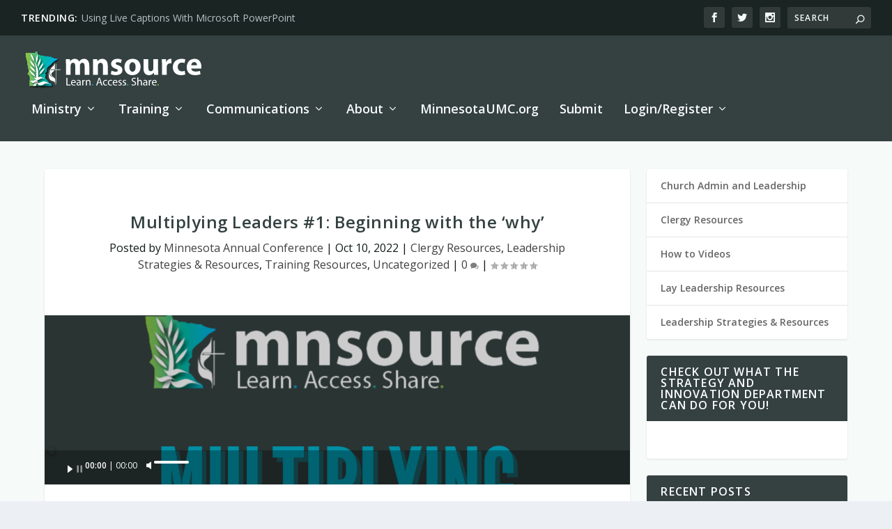

--- FILE ---
content_type: text/html; charset=UTF-8
request_url: https://mnsource.org/2022/10/10/multiplying-leaders-1-beginning-with-the-why/
body_size: 16011
content:
<!DOCTYPE html>
<html lang="en-US">
<head>
	<meta charset="UTF-8" />
			
	<meta http-equiv="X-UA-Compatible" content="IE=edge">
	<link rel="pingback" href="https://mnsource.org/xmlrpc.php" />

		<!--[if lt IE 9]>
	<script src="https://mnsource.org/wp-content/themes/Extra/scripts/ext/html5.js" type="text/javascript"></script>
	<![endif]-->

	<script type="text/javascript">
		document.documentElement.className = 'js';
	</script>
	
	<meta http-equiv="x-dns-prefetch-control" content="on">
<link rel="preconnect" href="https://graph.facebook.com">
		<link rel="preconnect" href="https://www.facebook.com">
		<link rel="dns-prefetch" href="//graph.facebook.com" />
		<link rel="dns-prefetch" href="//facebook.com" />
<title>Multiplying Leaders #1: Beginning with the &#039;why&#039; | mnsource</title>
<link rel="preconnect" href="https://fonts.gstatic.com" crossorigin /><meta name='robots' content='max-image-preview:large' />
<script type="text/javascript">
			let jqueryParams=[],jQuery=function(r){return jqueryParams=[...jqueryParams,r],jQuery},$=function(r){return jqueryParams=[...jqueryParams,r],$};window.jQuery=jQuery,window.$=jQuery;let customHeadScripts=!1;jQuery.fn=jQuery.prototype={},$.fn=jQuery.prototype={},jQuery.noConflict=function(r){if(window.jQuery)return jQuery=window.jQuery,$=window.jQuery,customHeadScripts=!0,jQuery.noConflict},jQuery.ready=function(r){jqueryParams=[...jqueryParams,r]},$.ready=function(r){jqueryParams=[...jqueryParams,r]},jQuery.load=function(r){jqueryParams=[...jqueryParams,r]},$.load=function(r){jqueryParams=[...jqueryParams,r]},jQuery.fn.ready=function(r){jqueryParams=[...jqueryParams,r]},$.fn.ready=function(r){jqueryParams=[...jqueryParams,r]};</script><link rel='dns-prefetch' href='//fonts.googleapis.com' />
<link rel="alternate" type="application/rss+xml" title="mnsource &raquo; Feed" href="https://mnsource.org/feed/" />
<link rel="alternate" type="application/rss+xml" title="mnsource &raquo; Comments Feed" href="https://mnsource.org/comments/feed/" />
<link rel="alternate" type="application/rss+xml" title="mnsource &raquo; Multiplying Leaders #1: Beginning with the &#8216;why&#8217; Comments Feed" href="https://mnsource.org/2022/10/10/multiplying-leaders-1-beginning-with-the-why/feed/" />
<meta content="Extra v.4.23.4" name="generator"/><link rel='stylesheet' id='wp-block-library-css' href='https://mnsource.org/wp-includes/css/dist/block-library/style.min.css?ver=6.4.7' type='text/css' media='all' />
<style id='wp-block-library-theme-inline-css' type='text/css'>
.wp-block-audio figcaption{color:#555;font-size:13px;text-align:center}.is-dark-theme .wp-block-audio figcaption{color:hsla(0,0%,100%,.65)}.wp-block-audio{margin:0 0 1em}.wp-block-code{border:1px solid #ccc;border-radius:4px;font-family:Menlo,Consolas,monaco,monospace;padding:.8em 1em}.wp-block-embed figcaption{color:#555;font-size:13px;text-align:center}.is-dark-theme .wp-block-embed figcaption{color:hsla(0,0%,100%,.65)}.wp-block-embed{margin:0 0 1em}.blocks-gallery-caption{color:#555;font-size:13px;text-align:center}.is-dark-theme .blocks-gallery-caption{color:hsla(0,0%,100%,.65)}.wp-block-image figcaption{color:#555;font-size:13px;text-align:center}.is-dark-theme .wp-block-image figcaption{color:hsla(0,0%,100%,.65)}.wp-block-image{margin:0 0 1em}.wp-block-pullquote{border-bottom:4px solid;border-top:4px solid;color:currentColor;margin-bottom:1.75em}.wp-block-pullquote cite,.wp-block-pullquote footer,.wp-block-pullquote__citation{color:currentColor;font-size:.8125em;font-style:normal;text-transform:uppercase}.wp-block-quote{border-left:.25em solid;margin:0 0 1.75em;padding-left:1em}.wp-block-quote cite,.wp-block-quote footer{color:currentColor;font-size:.8125em;font-style:normal;position:relative}.wp-block-quote.has-text-align-right{border-left:none;border-right:.25em solid;padding-left:0;padding-right:1em}.wp-block-quote.has-text-align-center{border:none;padding-left:0}.wp-block-quote.is-large,.wp-block-quote.is-style-large,.wp-block-quote.is-style-plain{border:none}.wp-block-search .wp-block-search__label{font-weight:700}.wp-block-search__button{border:1px solid #ccc;padding:.375em .625em}:where(.wp-block-group.has-background){padding:1.25em 2.375em}.wp-block-separator.has-css-opacity{opacity:.4}.wp-block-separator{border:none;border-bottom:2px solid;margin-left:auto;margin-right:auto}.wp-block-separator.has-alpha-channel-opacity{opacity:1}.wp-block-separator:not(.is-style-wide):not(.is-style-dots){width:100px}.wp-block-separator.has-background:not(.is-style-dots){border-bottom:none;height:1px}.wp-block-separator.has-background:not(.is-style-wide):not(.is-style-dots){height:2px}.wp-block-table{margin:0 0 1em}.wp-block-table td,.wp-block-table th{word-break:normal}.wp-block-table figcaption{color:#555;font-size:13px;text-align:center}.is-dark-theme .wp-block-table figcaption{color:hsla(0,0%,100%,.65)}.wp-block-video figcaption{color:#555;font-size:13px;text-align:center}.is-dark-theme .wp-block-video figcaption{color:hsla(0,0%,100%,.65)}.wp-block-video{margin:0 0 1em}.wp-block-template-part.has-background{margin-bottom:0;margin-top:0;padding:1.25em 2.375em}
</style>
<style id='safe-svg-svg-icon-style-inline-css' type='text/css'>
.safe-svg-cover{text-align:center}.safe-svg-cover .safe-svg-inside{display:inline-block;max-width:100%}.safe-svg-cover svg{height:100%;max-height:100%;max-width:100%;width:100%}

</style>
<style id='global-styles-inline-css' type='text/css'>
body{--wp--preset--color--black: #000000;--wp--preset--color--cyan-bluish-gray: #abb8c3;--wp--preset--color--white: #ffffff;--wp--preset--color--pale-pink: #f78da7;--wp--preset--color--vivid-red: #cf2e2e;--wp--preset--color--luminous-vivid-orange: #ff6900;--wp--preset--color--luminous-vivid-amber: #fcb900;--wp--preset--color--light-green-cyan: #7bdcb5;--wp--preset--color--vivid-green-cyan: #00d084;--wp--preset--color--pale-cyan-blue: #8ed1fc;--wp--preset--color--vivid-cyan-blue: #0693e3;--wp--preset--color--vivid-purple: #9b51e0;--wp--preset--gradient--vivid-cyan-blue-to-vivid-purple: linear-gradient(135deg,rgba(6,147,227,1) 0%,rgb(155,81,224) 100%);--wp--preset--gradient--light-green-cyan-to-vivid-green-cyan: linear-gradient(135deg,rgb(122,220,180) 0%,rgb(0,208,130) 100%);--wp--preset--gradient--luminous-vivid-amber-to-luminous-vivid-orange: linear-gradient(135deg,rgba(252,185,0,1) 0%,rgba(255,105,0,1) 100%);--wp--preset--gradient--luminous-vivid-orange-to-vivid-red: linear-gradient(135deg,rgba(255,105,0,1) 0%,rgb(207,46,46) 100%);--wp--preset--gradient--very-light-gray-to-cyan-bluish-gray: linear-gradient(135deg,rgb(238,238,238) 0%,rgb(169,184,195) 100%);--wp--preset--gradient--cool-to-warm-spectrum: linear-gradient(135deg,rgb(74,234,220) 0%,rgb(151,120,209) 20%,rgb(207,42,186) 40%,rgb(238,44,130) 60%,rgb(251,105,98) 80%,rgb(254,248,76) 100%);--wp--preset--gradient--blush-light-purple: linear-gradient(135deg,rgb(255,206,236) 0%,rgb(152,150,240) 100%);--wp--preset--gradient--blush-bordeaux: linear-gradient(135deg,rgb(254,205,165) 0%,rgb(254,45,45) 50%,rgb(107,0,62) 100%);--wp--preset--gradient--luminous-dusk: linear-gradient(135deg,rgb(255,203,112) 0%,rgb(199,81,192) 50%,rgb(65,88,208) 100%);--wp--preset--gradient--pale-ocean: linear-gradient(135deg,rgb(255,245,203) 0%,rgb(182,227,212) 50%,rgb(51,167,181) 100%);--wp--preset--gradient--electric-grass: linear-gradient(135deg,rgb(202,248,128) 0%,rgb(113,206,126) 100%);--wp--preset--gradient--midnight: linear-gradient(135deg,rgb(2,3,129) 0%,rgb(40,116,252) 100%);--wp--preset--font-size--small: 13px;--wp--preset--font-size--medium: 20px;--wp--preset--font-size--large: 36px;--wp--preset--font-size--x-large: 42px;--wp--preset--spacing--20: 0.44rem;--wp--preset--spacing--30: 0.67rem;--wp--preset--spacing--40: 1rem;--wp--preset--spacing--50: 1.5rem;--wp--preset--spacing--60: 2.25rem;--wp--preset--spacing--70: 3.38rem;--wp--preset--spacing--80: 5.06rem;--wp--preset--shadow--natural: 6px 6px 9px rgba(0, 0, 0, 0.2);--wp--preset--shadow--deep: 12px 12px 50px rgba(0, 0, 0, 0.4);--wp--preset--shadow--sharp: 6px 6px 0px rgba(0, 0, 0, 0.2);--wp--preset--shadow--outlined: 6px 6px 0px -3px rgba(255, 255, 255, 1), 6px 6px rgba(0, 0, 0, 1);--wp--preset--shadow--crisp: 6px 6px 0px rgba(0, 0, 0, 1);}body { margin: 0;--wp--style--global--content-size: 856px;--wp--style--global--wide-size: 1280px; }.wp-site-blocks > .alignleft { float: left; margin-right: 2em; }.wp-site-blocks > .alignright { float: right; margin-left: 2em; }.wp-site-blocks > .aligncenter { justify-content: center; margin-left: auto; margin-right: auto; }:where(.is-layout-flex){gap: 0.5em;}:where(.is-layout-grid){gap: 0.5em;}body .is-layout-flow > .alignleft{float: left;margin-inline-start: 0;margin-inline-end: 2em;}body .is-layout-flow > .alignright{float: right;margin-inline-start: 2em;margin-inline-end: 0;}body .is-layout-flow > .aligncenter{margin-left: auto !important;margin-right: auto !important;}body .is-layout-constrained > .alignleft{float: left;margin-inline-start: 0;margin-inline-end: 2em;}body .is-layout-constrained > .alignright{float: right;margin-inline-start: 2em;margin-inline-end: 0;}body .is-layout-constrained > .aligncenter{margin-left: auto !important;margin-right: auto !important;}body .is-layout-constrained > :where(:not(.alignleft):not(.alignright):not(.alignfull)){max-width: var(--wp--style--global--content-size);margin-left: auto !important;margin-right: auto !important;}body .is-layout-constrained > .alignwide{max-width: var(--wp--style--global--wide-size);}body .is-layout-flex{display: flex;}body .is-layout-flex{flex-wrap: wrap;align-items: center;}body .is-layout-flex > *{margin: 0;}body .is-layout-grid{display: grid;}body .is-layout-grid > *{margin: 0;}body{padding-top: 0px;padding-right: 0px;padding-bottom: 0px;padding-left: 0px;}a:where(:not(.wp-element-button)){text-decoration: underline;}.wp-element-button, .wp-block-button__link{background-color: #32373c;border-width: 0;color: #fff;font-family: inherit;font-size: inherit;line-height: inherit;padding: calc(0.667em + 2px) calc(1.333em + 2px);text-decoration: none;}.has-black-color{color: var(--wp--preset--color--black) !important;}.has-cyan-bluish-gray-color{color: var(--wp--preset--color--cyan-bluish-gray) !important;}.has-white-color{color: var(--wp--preset--color--white) !important;}.has-pale-pink-color{color: var(--wp--preset--color--pale-pink) !important;}.has-vivid-red-color{color: var(--wp--preset--color--vivid-red) !important;}.has-luminous-vivid-orange-color{color: var(--wp--preset--color--luminous-vivid-orange) !important;}.has-luminous-vivid-amber-color{color: var(--wp--preset--color--luminous-vivid-amber) !important;}.has-light-green-cyan-color{color: var(--wp--preset--color--light-green-cyan) !important;}.has-vivid-green-cyan-color{color: var(--wp--preset--color--vivid-green-cyan) !important;}.has-pale-cyan-blue-color{color: var(--wp--preset--color--pale-cyan-blue) !important;}.has-vivid-cyan-blue-color{color: var(--wp--preset--color--vivid-cyan-blue) !important;}.has-vivid-purple-color{color: var(--wp--preset--color--vivid-purple) !important;}.has-black-background-color{background-color: var(--wp--preset--color--black) !important;}.has-cyan-bluish-gray-background-color{background-color: var(--wp--preset--color--cyan-bluish-gray) !important;}.has-white-background-color{background-color: var(--wp--preset--color--white) !important;}.has-pale-pink-background-color{background-color: var(--wp--preset--color--pale-pink) !important;}.has-vivid-red-background-color{background-color: var(--wp--preset--color--vivid-red) !important;}.has-luminous-vivid-orange-background-color{background-color: var(--wp--preset--color--luminous-vivid-orange) !important;}.has-luminous-vivid-amber-background-color{background-color: var(--wp--preset--color--luminous-vivid-amber) !important;}.has-light-green-cyan-background-color{background-color: var(--wp--preset--color--light-green-cyan) !important;}.has-vivid-green-cyan-background-color{background-color: var(--wp--preset--color--vivid-green-cyan) !important;}.has-pale-cyan-blue-background-color{background-color: var(--wp--preset--color--pale-cyan-blue) !important;}.has-vivid-cyan-blue-background-color{background-color: var(--wp--preset--color--vivid-cyan-blue) !important;}.has-vivid-purple-background-color{background-color: var(--wp--preset--color--vivid-purple) !important;}.has-black-border-color{border-color: var(--wp--preset--color--black) !important;}.has-cyan-bluish-gray-border-color{border-color: var(--wp--preset--color--cyan-bluish-gray) !important;}.has-white-border-color{border-color: var(--wp--preset--color--white) !important;}.has-pale-pink-border-color{border-color: var(--wp--preset--color--pale-pink) !important;}.has-vivid-red-border-color{border-color: var(--wp--preset--color--vivid-red) !important;}.has-luminous-vivid-orange-border-color{border-color: var(--wp--preset--color--luminous-vivid-orange) !important;}.has-luminous-vivid-amber-border-color{border-color: var(--wp--preset--color--luminous-vivid-amber) !important;}.has-light-green-cyan-border-color{border-color: var(--wp--preset--color--light-green-cyan) !important;}.has-vivid-green-cyan-border-color{border-color: var(--wp--preset--color--vivid-green-cyan) !important;}.has-pale-cyan-blue-border-color{border-color: var(--wp--preset--color--pale-cyan-blue) !important;}.has-vivid-cyan-blue-border-color{border-color: var(--wp--preset--color--vivid-cyan-blue) !important;}.has-vivid-purple-border-color{border-color: var(--wp--preset--color--vivid-purple) !important;}.has-vivid-cyan-blue-to-vivid-purple-gradient-background{background: var(--wp--preset--gradient--vivid-cyan-blue-to-vivid-purple) !important;}.has-light-green-cyan-to-vivid-green-cyan-gradient-background{background: var(--wp--preset--gradient--light-green-cyan-to-vivid-green-cyan) !important;}.has-luminous-vivid-amber-to-luminous-vivid-orange-gradient-background{background: var(--wp--preset--gradient--luminous-vivid-amber-to-luminous-vivid-orange) !important;}.has-luminous-vivid-orange-to-vivid-red-gradient-background{background: var(--wp--preset--gradient--luminous-vivid-orange-to-vivid-red) !important;}.has-very-light-gray-to-cyan-bluish-gray-gradient-background{background: var(--wp--preset--gradient--very-light-gray-to-cyan-bluish-gray) !important;}.has-cool-to-warm-spectrum-gradient-background{background: var(--wp--preset--gradient--cool-to-warm-spectrum) !important;}.has-blush-light-purple-gradient-background{background: var(--wp--preset--gradient--blush-light-purple) !important;}.has-blush-bordeaux-gradient-background{background: var(--wp--preset--gradient--blush-bordeaux) !important;}.has-luminous-dusk-gradient-background{background: var(--wp--preset--gradient--luminous-dusk) !important;}.has-pale-ocean-gradient-background{background: var(--wp--preset--gradient--pale-ocean) !important;}.has-electric-grass-gradient-background{background: var(--wp--preset--gradient--electric-grass) !important;}.has-midnight-gradient-background{background: var(--wp--preset--gradient--midnight) !important;}.has-small-font-size{font-size: var(--wp--preset--font-size--small) !important;}.has-medium-font-size{font-size: var(--wp--preset--font-size--medium) !important;}.has-large-font-size{font-size: var(--wp--preset--font-size--large) !important;}.has-x-large-font-size{font-size: var(--wp--preset--font-size--x-large) !important;}
.wp-block-navigation a:where(:not(.wp-element-button)){color: inherit;}
:where(.wp-block-post-template.is-layout-flex){gap: 1.25em;}:where(.wp-block-post-template.is-layout-grid){gap: 1.25em;}
:where(.wp-block-columns.is-layout-flex){gap: 2em;}:where(.wp-block-columns.is-layout-grid){gap: 2em;}
.wp-block-pullquote{font-size: 1.5em;line-height: 1.6;}
</style>
<link rel='stylesheet' id='wp-livestream-helper-css' href='https://mnsource.org/wp-content/plugins/wp-livestream/public/css/wp-livestream-helper.css?ver=1.9.3' type='text/css' media='all' />
<link rel='stylesheet' id='wp-livestream-css' href='https://mnsource.org/wp-content/plugins/wp-livestream/public/css/wp-livestream-public.css?ver=1.9.3' type='text/css' media='all' />
<style id='wp-livestream-inline-css' type='text/css'>
#wpls-notification a.wpls-notification-link {
			background-color: ;
			color: ;
		}
</style>
<link rel='stylesheet' id='extra-fonts-css' href='https://fonts.googleapis.com/css?family=Open+Sans:300italic,400italic,600italic,700italic,800italic,400,300,600,700,800&#038;subset=latin,latin-ext' type='text/css' media='all' />
<link rel='stylesheet' id='relevanssi-live-search-css' href='https://mnsource.org/wp-content/plugins/relevanssi-live-ajax-search/assets/styles/style.css?ver=2.4' type='text/css' media='all' />
<link rel='stylesheet' id='um_modal-css' href='https://mnsource.org/wp-content/plugins/ultimate-member/assets/css/um-modal.min.css?ver=2.8.1' type='text/css' media='all' />
<link rel='stylesheet' id='um_ui-css' href='https://mnsource.org/wp-content/plugins/ultimate-member/assets/libs/jquery-ui/jquery-ui.min.css?ver=1.13.2' type='text/css' media='all' />
<link rel='stylesheet' id='um_tipsy-css' href='https://mnsource.org/wp-content/plugins/ultimate-member/assets/libs/tipsy/tipsy.min.css?ver=1.0.0a' type='text/css' media='all' />
<link rel='stylesheet' id='um_raty-css' href='https://mnsource.org/wp-content/plugins/ultimate-member/assets/libs/raty/um-raty.min.css?ver=2.6.0' type='text/css' media='all' />
<link rel='stylesheet' id='um_fonticons_ii-css' href='https://mnsource.org/wp-content/plugins/ultimate-member/assets/libs/legacy/fonticons/fonticons-ii.min.css?ver=2.8.1' type='text/css' media='all' />
<link rel='stylesheet' id='um_fonticons_fa-css' href='https://mnsource.org/wp-content/plugins/ultimate-member/assets/libs/legacy/fonticons/fonticons-fa.min.css?ver=2.8.1' type='text/css' media='all' />
<link rel='stylesheet' id='select2-css' href='https://mnsource.org/wp-content/plugins/ultimate-member/assets/libs/select2/select2.min.css?ver=4.0.13' type='text/css' media='all' />
<link rel='stylesheet' id='um_fileupload-css' href='https://mnsource.org/wp-content/plugins/ultimate-member/assets/css/um-fileupload.min.css?ver=2.8.1' type='text/css' media='all' />
<link rel='stylesheet' id='um_datetime-css' href='https://mnsource.org/wp-content/plugins/ultimate-member/assets/libs/pickadate/default.min.css?ver=3.6.2' type='text/css' media='all' />
<link rel='stylesheet' id='um_datetime_date-css' href='https://mnsource.org/wp-content/plugins/ultimate-member/assets/libs/pickadate/default.date.min.css?ver=3.6.2' type='text/css' media='all' />
<link rel='stylesheet' id='um_datetime_time-css' href='https://mnsource.org/wp-content/plugins/ultimate-member/assets/libs/pickadate/default.time.min.css?ver=3.6.2' type='text/css' media='all' />
<link rel='stylesheet' id='um_common-css' href='https://mnsource.org/wp-content/plugins/ultimate-member/assets/css/common.min.css?ver=2.8.1' type='text/css' media='all' />
<link rel='stylesheet' id='um_styles-css' href='https://mnsource.org/wp-content/plugins/ultimate-member/assets/css/um-styles.min.css?ver=2.8.1' type='text/css' media='all' />
<link rel='stylesheet' id='um_crop-css' href='https://mnsource.org/wp-content/plugins/ultimate-member/assets/libs/cropper/cropper.min.css?ver=1.6.1' type='text/css' media='all' />
<link rel='stylesheet' id='um_profile-css' href='https://mnsource.org/wp-content/plugins/ultimate-member/assets/css/um-profile.min.css?ver=2.8.1' type='text/css' media='all' />
<link rel='stylesheet' id='um_account-css' href='https://mnsource.org/wp-content/plugins/ultimate-member/assets/css/um-account.min.css?ver=2.8.1' type='text/css' media='all' />
<link rel='stylesheet' id='um_misc-css' href='https://mnsource.org/wp-content/plugins/ultimate-member/assets/css/um-misc.min.css?ver=2.8.1' type='text/css' media='all' />
<link rel='stylesheet' id='um_responsive-css' href='https://mnsource.org/wp-content/plugins/ultimate-member/assets/css/um-responsive.min.css?ver=2.8.1' type='text/css' media='all' />
<link rel='stylesheet' id='um_default_css-css' href='https://mnsource.org/wp-content/plugins/ultimate-member/assets/css/um-old-default.min.css?ver=2.8.1' type='text/css' media='all' />
<link rel='stylesheet' id='extra-style-css' href='https://mnsource.org/wp-content/themes/Extra/style-static.min.css?ver=4.23.4' type='text/css' media='all' />
<script type="text/javascript" src="https://mnsource.org/wp-content/plugins/extra-module-mate//js/frontend.js?ver=6.4.7" id="ags_extra_module_mate-js"></script>
<script type="text/javascript" src="https://mnsource.org/wp-includes/js/jquery/jquery.min.js?ver=3.7.1" id="jquery-core-js"></script>
<script type="text/javascript" src="https://mnsource.org/wp-includes/js/jquery/jquery-migrate.min.js?ver=3.4.1" id="jquery-migrate-js"></script>
<script type="text/javascript" id="jquery-js-after">
/* <![CDATA[ */
jqueryParams.length&&$.each(jqueryParams,function(e,r){if("function"==typeof r){var n=String(r);n.replace("$","jQuery");var a=new Function("return "+n)();$(document).ready(a)}});
/* ]]> */
</script>
<script type="text/javascript" id="wp-livestream-js-extra">
/* <![CDATA[ */
var wpls = {"restNonce":"ba2b6676b2","restURL":"https:\/\/mnsource.org\/wp-json\/","postID":"672","notification_enable":"","frequency":""};
/* ]]> */
</script>
<script type="text/javascript" src="https://mnsource.org/wp-content/plugins/wp-livestream/public/js/wp-livestream-public.js?ver=1.9.3" id="wp-livestream-js"></script>
<script type="text/javascript" src="https://mnsource.org/wp-content/plugins/ultimate-member/assets/js/um-gdpr.min.js?ver=2.8.1" id="um-gdpr-js"></script>
<link rel="https://api.w.org/" href="https://mnsource.org/wp-json/" /><link rel="alternate" type="application/json" href="https://mnsource.org/wp-json/wp/v2/posts/672" /><link rel="EditURI" type="application/rsd+xml" title="RSD" href="https://mnsource.org/xmlrpc.php?rsd" />
<meta name="generator" content="WordPress 6.4.7" />
<link rel='shortlink' href='https://mnsource.org/?p=672' />
<link rel="alternate" type="application/json+oembed" href="https://mnsource.org/wp-json/oembed/1.0/embed?url=https%3A%2F%2Fmnsource.org%2F2022%2F10%2F10%2Fmultiplying-leaders-1-beginning-with-the-why%2F" />
<link rel="alternate" type="text/xml+oembed" href="https://mnsource.org/wp-json/oembed/1.0/embed?url=https%3A%2F%2Fmnsource.org%2F2022%2F10%2F10%2Fmultiplying-leaders-1-beginning-with-the-why%2F&#038;format=xml" />
<!-- SEO meta tags powered by SmartCrawl https://wpmudev.com/project/smartcrawl-wordpress-seo/ -->
<link rel="canonical" href="https://mnsource.org/2022/10/10/multiplying-leaders-1-beginning-with-the-why/" />
<meta name="description" content="In this podcast, Rev. Ben Ingebretson, director of new church development for the Dakotas-Minnesota Area of The United Methodist Church, interviews Rev. Bra ..." />
<script type="application/ld+json">{"@context":"https:\/\/schema.org","@graph":[{"@type":"Organization","@id":"https:\/\/mnsource.org\/#schema-publishing-organization","url":"https:\/\/mnsource.org","name":"mnsource"},{"@type":"WebSite","@id":"https:\/\/mnsource.org\/#schema-website","url":"https:\/\/mnsource.org","name":"mnsource","encoding":"UTF-8","potentialAction":{"@type":"SearchAction","target":"https:\/\/mnsource.org\/search\/{search_term_string}\/","query-input":"required name=search_term_string"}},{"@type":"BreadcrumbList","@id":"https:\/\/mnsource.org\/2022\/10\/10\/multiplying-leaders-1-beginning-with-the-why?page&year=2022&monthnum=10&day=10&name=multiplying-leaders-1-beginning-with-the-why\/#breadcrumb","itemListElement":[{"@type":"ListItem","position":1,"name":"Home","item":"https:\/\/mnsource.org"},{"@type":"ListItem","position":2,"name":"Training Resources","item":"https:\/\/mnsource.org\/category\/trainingresources\/"},{"@type":"ListItem","position":3,"name":"Clergy Resources","item":"https:\/\/mnsource.org\/category\/trainingresources\/cjergyresources\/"},{"@type":"ListItem","position":4,"name":"Multiplying Leaders #1: Beginning with the &#8216;why&#8217;"}]},{"@type":"Person","@id":"https:\/\/mnsource.org\/author\/mnumc\/#schema-author","name":"Minnesota Annual Conference","url":"https:\/\/mnsource.org\/author\/mnumc\/","description":"Admin account for mnsource"},{"@type":"WebPage","@id":"https:\/\/mnsource.org\/2022\/10\/10\/multiplying-leaders-1-beginning-with-the-why\/#schema-webpage","isPartOf":{"@id":"https:\/\/mnsource.org\/#schema-website"},"publisher":{"@id":"https:\/\/mnsource.org\/#schema-publishing-organization"},"url":"https:\/\/mnsource.org\/2022\/10\/10\/multiplying-leaders-1-beginning-with-the-why\/"},{"@type":"Article","mainEntityOfPage":{"@id":"https:\/\/mnsource.org\/2022\/10\/10\/multiplying-leaders-1-beginning-with-the-why\/#schema-webpage"},"author":{"@id":"https:\/\/mnsource.org\/author\/mnumc\/#schema-author"},"publisher":{"@id":"https:\/\/mnsource.org\/#schema-publishing-organization"},"dateModified":"2022-10-24T18:17:03","datePublished":"2022-10-10T13:37:41","headline":"Multiplying Leaders #1: Beginning with the 'why' | mnsource","description":"In this podcast, Rev. Ben Ingebretson, director of new church development for the Dakotas-Minnesota Area of The United Methodist Church, interviews Rev. Bra ...","name":"Multiplying Leaders #1: Beginning with the &#8216;why&#8217;","image":{"@type":"ImageObject","@id":"https:\/\/mnsource.org\/2022\/10\/10\/multiplying-leaders-1-beginning-with-the-why\/#schema-article-image","url":"https:\/\/mnumc.s3.amazonaws.com\/wp-content\/uploads\/sites\/2\/2022\/10\/24181614\/Copy-of-mnsource-sticker-1.png","height":1181,"width":1772},"thumbnailUrl":"https:\/\/mnumc.s3.amazonaws.com\/wp-content\/uploads\/sites\/2\/2022\/10\/24181614\/Copy-of-mnsource-sticker-1.png"}]}</script>
<meta property="og:type" content="article" />
<meta property="og:url" content="https://mnsource.org/2022/10/10/multiplying-leaders-1-beginning-with-the-why/" />
<meta property="og:title" content="Multiplying Leaders #1: Beginning with the &#039;why&#039; | mnsource" />
<meta property="og:description" content="In this podcast, Rev. Ben Ingebretson, director of new church development for the Dakotas-Minnesota Area of The United Methodist Church, interviews Rev. Bra ..." />
<meta property="og:image" content="https://mnumc.s3.amazonaws.com/wp-content/uploads/sites/2/2022/10/24181614/Copy-of-mnsource-sticker-1.png" />
<meta property="og:image:width" content="1772" />
<meta property="og:image:height" content="1181" />
<meta property="article:published_time" content="2022-10-10T13:37:41" />
<meta property="article:author" content="Minnesota Annual Conference" />
<meta name="twitter:card" content="summary_large_image" />
<meta name="twitter:title" content="Multiplying Leaders #1: Beginning with the &#039;why&#039; | mnsource" />
<meta name="twitter:description" content="In this podcast, Rev. Ben Ingebretson, director of new church development for the Dakotas-Minnesota Area of The United Methodist Church, interviews Rev. Bra ..." />
<meta name="twitter:image" content="https://mnumc.s3.amazonaws.com/wp-content/uploads/sites/2/2022/10/24181614/Copy-of-mnsource-sticker-1.png" />
<!-- /SEO -->
		<style type="text/css">
			.um_request_name {
				display: none !important;
			}
		</style>
	<meta name="viewport" content="width=device-width, initial-scale=1.0, maximum-scale=1.0, user-scalable=1" />					<!-- Google Analytics tracking code output by Beehive Analytics -->
						<script async src="https://www.googletagmanager.com/gtag/js?id=G-XP2DMXVB4V&l=beehiveDataLayer"></script>
		<script>
						window.beehiveDataLayer = window.beehiveDataLayer || [];
			function beehive_ga() {beehiveDataLayer.push(arguments);}
			beehive_ga('js', new Date())
						beehive_ga('config', 'G-XP2DMXVB4V', {
				'anonymize_ip': false,
				'allow_google_signals': false,
			})
					</script>
		<link rel="icon" href="https://mnumc.s3.amazonaws.com/wp-content/uploads/sites/2/2022/10/26160956/mnsource-logo-v1.2-02-150x150.png" sizes="32x32" />
<link rel="icon" href="https://mnumc.s3.amazonaws.com/wp-content/uploads/sites/2/2022/10/26160956/mnsource-logo-v1.2-02-300x300.png" sizes="192x192" />
<link rel="apple-touch-icon" href="https://mnumc.s3.amazonaws.com/wp-content/uploads/sites/2/2022/10/26160956/mnsource-logo-v1.2-02-300x300.png" />
<meta name="msapplication-TileImage" content="https://mnumc.s3.amazonaws.com/wp-content/uploads/sites/2/2022/10/26160956/mnsource-logo-v1.2-02-300x300.png" />
<link rel="stylesheet" id="et-extra-customizer-global-cached-inline-styles" href="https://mnsource.org/wp-content/et-cache/1/2/global/et-extra-customizer-global.min.css?ver=1766945257" /></head>
<body class="post-template-default single single-post postid-672 single-format-standard et-tb-has-template et-tb-has-footer et_extra et_fullwidth_nav et_fullwidth_secondary_nav et_fixed_nav et_pb_gutters2 et_primary_nav_dropdown_animation_Default et_secondary_nav_dropdown_animation_Default with_sidebar with_sidebar_right et_includes_sidebar et-post-format et-post-format-audio et-db">
	<div id="page-container" class="page-container">
<div id="et-boc" class="et-boc">
			
		<!-- Header -->
<header class="header left-right">
			<!-- #top-header -->
		<div id="top-header" style="">
			<div class="container">

				<!-- Secondary Nav -->
									<div id="et-secondary-nav" class="et-trending">
						
							<!-- ET Trending -->
							<div id="et-trending">

								<!-- ET Trending Button -->
								<a id="et-trending-button" href="#" title="">
									<span></span>
									<span></span>
									<span></span>
								</a>

								<!-- ET Trending Label -->
								<h4 id="et-trending-label">
									TRENDING:								</h4>

								<!-- ET Trending Post Loop -->
								<div id='et-trending-container'>
																														<div id="et-trending-post-563" class="et-trending-post et-trending-latest">
												<a href="https://mnsource.org/2022/08/04/using-live-captions-with-microsoft-powerpoint/">Using Live Captions With Microsoft PowerPoint</a>
											</div>
																						<div id="et-trending-post-821" class="et-trending-post">
												<a href="https://mnsource.org/2022/10/24/cultivating-a-strengths-based-church/">Cultivating a Strengths-Based Church</a>
											</div>
																						<div id="et-trending-post-945" class="et-trending-post">
												<a href="https://mnsource.org/2022/11/14/getting-loopy-with-gideon/">Getting Loopy With Gideon</a>
											</div>
																												</div>
							</div>
							
												</div>
				
				<!-- #et-info -->
				<div id="et-info">

					
						<!-- .et-extra-social-icons -->
						<ul class="et-extra-social-icons" style="">
																																															<li class="et-extra-social-icon facebook">
										<a href="https://www.facebook.com/MinnesotaUMC" class="et-extra-icon et-extra-icon-background-hover et-extra-icon-facebook"></a>
									</li>
																																																<li class="et-extra-social-icon twitter">
										<a href="https://twitter.com/minnesotaumc" class="et-extra-icon et-extra-icon-background-hover et-extra-icon-twitter"></a>
									</li>
																																																																																																																																																																																																											<li class="et-extra-social-icon instagram">
										<a href="https://www.instagram.com/minnesotaumc/" class="et-extra-icon et-extra-icon-background-hover et-extra-icon-instagram"></a>
									</li>
																																																																																																																																																																																																																																																																																																																																																																																																																																								</ul>
					
					<!-- .et-top-search -->
											<div class="et-top-search" style="">
							<form role="search" class="et-search-form" method="get" action="https://mnsource.org/">
			<input type="search" class="et-search-field" placeholder="Search" value="" name="s" title="Search for:" />
			<button class="et-search-submit"></button>
		</form>						</div>
					
					<!-- cart -->
									</div>
			</div><!-- /.container -->
		</div><!-- /#top-header -->

	
	<!-- Main Header -->
	<div id="main-header-wrapper">
		<div id="main-header" data-fixed-height="60">
			<div class="container">
				<!-- ET Ad -->
				
				
					<!-- Logo -->
					<a class="logo" href="https://mnsource.org/" data-fixed-height="82">
						<img src="https://mnumc.s3.amazonaws.com/wp-content/uploads/sites/2/2022/04/01141630/mnsource-logo4.svg" alt="mnsource" id="logo" />
					</a>

					
				<!-- ET Navigation -->
				<div id="et-navigation" class="">
					<ul id="et-menu" class="nav"><li class="menu-item menu-item-type-taxonomy menu-item-object-category menu-item-has-children menu-item-30"><a href="https://mnsource.org/category/ministryresources/">Ministry</a>
<ul class="sub-menu">
	<li class="menu-item menu-item-type-taxonomy menu-item-object-category menu-item-34"><a href="https://mnsource.org/category/ministryresources/sermonvideos/">Sermons</a></li>
	<li class="menu-item menu-item-type-taxonomy menu-item-object-category menu-item-33"><a href="https://mnsource.org/category/ministryresources/musicforworship/">Music for Worship</a></li>
	<li class="menu-item menu-item-type-taxonomy menu-item-object-category menu-item-32"><a href="https://mnsource.org/category/ministryresources/adventmusic/">Christmas and Advent Music</a></li>
	<li class="menu-item menu-item-type-taxonomy menu-item-object-category menu-item-31"><a href="https://mnsource.org/category/ministryresources/childrenyouth/">Children and Youth Video Resources</a></li>
	<li class="menu-item menu-item-type-taxonomy menu-item-object-category menu-item-2447"><a href="https://mnsource.org/category/ministryresources/curriculum/">Curricula and Studies</a></li>
</ul>
</li>
<li class="menu-item menu-item-type-taxonomy menu-item-object-category current-post-ancestor current-menu-parent current-post-parent menu-item-has-children menu-item-25"><a href="https://mnsource.org/category/trainingresources/">Training</a>
<ul class="sub-menu">
	<li class="menu-item menu-item-type-taxonomy menu-item-object-category current-post-ancestor current-menu-parent current-post-parent menu-item-734"><a href="https://mnsource.org/category/trainingresources/leadership-resources/">Leadership Strategies &amp; Resources</a></li>
	<li class="menu-item menu-item-type-taxonomy menu-item-object-category current-post-ancestor current-menu-parent current-post-parent menu-item-735"><a href="https://mnsource.org/category/trainingresources/cjergyresources/">Clergy Resources</a></li>
	<li class="menu-item menu-item-type-taxonomy menu-item-object-category menu-item-27"><a href="https://mnsource.org/category/trainingresources/layleadership/">Lay Leadership Resources</a></li>
	<li class="menu-item menu-item-type-taxonomy menu-item-object-category menu-item-736"><a href="https://mnsource.org/category/trainingresources/churchadmin/">Church Admin and Leadership</a></li>
	<li class="menu-item menu-item-type-taxonomy menu-item-object-category menu-item-28"><a href="https://mnsource.org/category/trainingresources/howtovideos/">How to Videos</a></li>
</ul>
</li>
<li class="menu-item menu-item-type-taxonomy menu-item-object-category menu-item-has-children menu-item-1272"><a href="https://mnsource.org/category/communications/">Communications</a>
<ul class="sub-menu">
	<li class="menu-item menu-item-type-taxonomy menu-item-object-category menu-item-1744"><a href="https://mnsource.org/category/communications/">Communications Hub</a></li>
	<li class="menu-item menu-item-type-taxonomy menu-item-object-category menu-item-1273"><a href="https://mnsource.org/category/communications/branding/">Branding</a></li>
	<li class="menu-item menu-item-type-taxonomy menu-item-object-category menu-item-1274"><a href="https://mnsource.org/category/communications/communications-job-descriptions/">Communications Job Descriptions</a></li>
	<li class="menu-item menu-item-type-taxonomy menu-item-object-category menu-item-1275"><a href="https://mnsource.org/category/communications/copyright-laws/">Copyright Laws</a></li>
	<li class="menu-item menu-item-type-taxonomy menu-item-object-category menu-item-1277"><a href="https://mnsource.org/category/communications/graphics/">Graphics</a></li>
	<li class="menu-item menu-item-type-taxonomy menu-item-object-category menu-item-1278"><a href="https://mnsource.org/category/communications/live-streaming/">Live Streaming</a></li>
	<li class="menu-item menu-item-type-taxonomy menu-item-object-category menu-item-1279"><a href="https://mnsource.org/category/communications/media-coverage/">Media Coverage</a></li>
	<li class="menu-item menu-item-type-taxonomy menu-item-object-category menu-item-1280"><a href="https://mnsource.org/category/communications/social-media/">Social Media</a></li>
	<li class="menu-item menu-item-type-taxonomy menu-item-object-category menu-item-1281"><a href="https://mnsource.org/category/communications/websites/">Websites</a></li>
</ul>
</li>
<li class="menu-item menu-item-type-post_type menu-item-object-page menu-item-has-children menu-item-243"><a href="https://mnsource.org/about/">About</a>
<ul class="sub-menu">
	<li class="menu-item menu-item-type-post_type menu-item-object-page menu-item-406"><a href="https://mnsource.org/getting-started/">Getting Started</a></li>
</ul>
</li>
<li class="menu-item menu-item-type-custom menu-item-object-custom menu-item-86"><a target="_blank" rel="noopener" href="https://www.minnesotaumc.org/">MinnesotaUMC.org</a></li>
<li class="button-menu menu-item menu-item-type-post_type menu-item-object-page menu-item-23"><a href="https://mnsource.org/submit/">Submit</a></li>
<li class="menu-item menu-item-type-post_type menu-item-object-page menu-item-has-children menu-item-115"><a href="https://mnsource.org/login/">Login/Register</a>
<ul class="sub-menu">
	<li class="menu-item menu-item-type-post_type menu-item-object-page menu-item-249"><a href="https://mnsource.org/login/">Login</a></li>
	<li class="menu-item menu-item-type-post_type menu-item-object-page menu-item-248"><a href="https://mnsource.org/register/">Register</a></li>
</ul>
</li>
</ul>					<div id="et-mobile-navigation">
			<span class="show-menu">
				<div class="show-menu-button">
					<span></span>
					<span></span>
					<span></span>
				</div>
				<p>Select Page</p>
			</span>
			<nav>
			</nav>
		</div> <!-- /#et-mobile-navigation -->				</div><!-- /#et-navigation -->
			</div><!-- /.container -->
		</div><!-- /#main-header -->
	</div><!-- /#main-header-wrapper -->
</header>

<div id="main-content">
		<div class="container">
		<div id="content-area" class="clearfix">
			<div class="et_pb_extra_column_main">
																<article id="post-672" class="module single-post-module post-672 post type-post status-publish format-standard has-post-thumbnail hentry category-cjergyresources category-leadership-resources category-trainingresources category-uncategorized tag-know-your-why tag-multiplying-leaders tag-podcast et_post_format-et-post-format-audio et-has-post-format-content">
														<div class="post-header">
								<h1 class="entry-title">Multiplying Leaders #1: Beginning with the &#8216;why&#8217;</h1>
								<div class="post-meta vcard">
									<p>Posted by <a href="https://mnsource.org/author/mnumc/" class="url fn" title="Posts by Minnesota Annual Conference" rel="author">Minnesota Annual Conference</a> | <span class="updated">Oct 10, 2022</span> | <a href="https://mnsource.org/category/trainingresources/cjergyresources/" rel="tag">Clergy Resources</a>, <a href="https://mnsource.org/category/trainingresources/leadership-resources/" rel="tag">Leadership Strategies &amp; Resources</a>, <a href="https://mnsource.org/category/trainingresources/" rel="tag">Training Resources</a>, <a href="https://mnsource.org/category/uncategorized/" rel="tag">Uncategorized</a> | <a class="comments-link" href="https://mnsource.org/2022/10/10/multiplying-leaders-1-beginning-with-the-why/#comments">0 <span title="comment count" class="comment-bubble post-meta-icon"></span></a> | <span class="rating-stars" title="Rating: 0.00"><span class="post-meta-icon rating-star rating-star-empty rating-star-1"></span>
<span class="post-meta-icon rating-star rating-star-empty rating-star-2"></span>
<span class="post-meta-icon rating-star rating-star-empty rating-star-3"></span>
<span class="post-meta-icon rating-star rating-star-empty rating-star-4"></span>
<span class="post-meta-icon rating-star rating-star-empty rating-star-5"></span>
</span></p>
								</div>
							</div>
							
														<div class="post-thumbnail header">
									<div class="audio-format">
				<div class="audio-wrapper"  style="background-image:url(&#039;https://mnumc.s3.amazonaws.com/wp-content/uploads/sites/2/2022/10/24181614/Copy-of-mnsource-sticker-1-1280x768.png&#039;);">

			<div class="audio-titles">
							</div>
		<!--[if lt IE 9]><script>document.createElement('audio');</script><![endif]-->
<audio class="wp-audio-shortcode" id="audio-672-1" preload="none" style="width: 100%;" controls="controls"><source type="audio/mpeg" src="https://mnumc.s3.amazonaws.com/uploads/multiplyingleader1.mp3?_=1" /><a href="https://mnumc.s3.amazonaws.com/uploads/multiplyingleader1.mp3">https://mnumc.s3.amazonaws.com/uploads/multiplyingleader1.mp3</a></audio>		</div>
	</div>
								</div>
							
														
							<div class="post-wrap">
															<div class="post-content entry-content">
									<p>In this podcast, Rev. Ben Ingebretson, director of new church development for the Dakotas-Minnesota Area of The United Methodist Church, interviews Rev. Brad Kalajainen, lead pastor at Cornerstone UMC in Grand Rapids, Michigan about adaptive leadership. The focus of the conversation is the importance of starting with the &#8220;why&#8221; and developing deep multiplication values.</p>
<p>This resource is licensed under the Creative Commons <a href="https://creativecommons.org/licenses/by/2.0/" target="_blank" rel="noreferrer noopener">CCBY 2.0</a> license, meaning you may use and modify for any purpose, provided you attribute the resource to its creator.</p>
																	</div>
														</div>
														<div class="post-footer">
								<div class="social-icons ed-social-share-icons">
									<p class="share-title">Share:</p>
									
		
		
		
		<a href="http://www.facebook.com/sharer.php?u=https://mnsource.org/2022/10/10/multiplying-leaders-1-beginning-with-the-why/&#038;t=Multiplying%20Leaders%20%231%3A%20Beginning%20with%20the%20%E2%80%98why%E2%80%99" class="social-share-link" title="Share &quot;Multiplying Leaders #1: Beginning with the &#8216;why&#8217;&quot; via Facebook" data-network-name="facebook" data-share-title="Multiplying Leaders #1: Beginning with the &#8216;why&#8217;" data-share-url="https://mnsource.org/2022/10/10/multiplying-leaders-1-beginning-with-the-why/">
				<span class="et-extra-icon et-extra-icon-facebook et-extra-icon-background-hover" ></span>
			</a><a href="http://twitter.com/intent/tweet?text=Multiplying%20Leaders%20%231%3A%20Beginning%20with%20the%20%E2%80%98why%E2%80%99%20https://mnsource.org/2022/10/10/multiplying-leaders-1-beginning-with-the-why/" class="social-share-link" title="Share &quot;Multiplying Leaders #1: Beginning with the &#8216;why&#8217;&quot; via Twitter" data-network-name="twitter" data-share-title="Multiplying Leaders #1: Beginning with the &#8216;why&#8217;" data-share-url="https://mnsource.org/2022/10/10/multiplying-leaders-1-beginning-with-the-why/">
				<span class="et-extra-icon et-extra-icon-twitter et-extra-icon-background-hover" ></span>
			</a><a href="#" class="social-share-link" title="Share &quot;Multiplying Leaders #1: Beginning with the &#8216;why&#8217;&quot; via Email" data-network-name="basic_email" data-share-title="Multiplying Leaders #1: Beginning with the &#8216;why&#8217;" data-share-url="https://mnsource.org/2022/10/10/multiplying-leaders-1-beginning-with-the-why/">
				<span class="et-extra-icon et-extra-icon-basic_email et-extra-icon-background-hover" ></span>
			</a><a href="#" class="social-share-link" title="Share &quot;Multiplying Leaders #1: Beginning with the &#8216;why&#8217;&quot; via Print" data-network-name="basic_print" data-share-title="Multiplying Leaders #1: Beginning with the &#8216;why&#8217;" data-share-url="https://mnsource.org/2022/10/10/multiplying-leaders-1-beginning-with-the-why/">
				<span class="et-extra-icon et-extra-icon-basic_print et-extra-icon-background-hover" ></span>
			</a>								</div>
																<div class="rating-stars">
									<p id="rate-title" class="rate-title">Rate:</p><div id="rating-stars"></div><input type="hidden" id="post_id" value="672" />								</div>
																<style type="text/css" id="rating-stars">
									.post-footer .rating-stars #rated-stars img.star-on,
									.post-footer .rating-stars #rating-stars img.star-on {
										background-color: #e05353;
									}
								</style>
							</div>

																				</article>

						<nav class="post-nav">
							<div class="nav-links clearfix">
								<div class="nav-link nav-link-prev">
									<a href="https://mnsource.org/2022/10/10/clergy-compensation-part-2-benefits-and-taxes/" rel="prev"><span class="button">Previous</span><span class="title">Clergy Compensation: Part 2 (Benefits and Taxes)</span></a>								</div>
								<div class="nav-link nav-link-next">
									<a href="https://mnsource.org/2022/10/10/multiplying-leaders-2-leading-change/" rel="next"><span class="button">Next</span><span class="title">Multiplying Leaders #2: Leading change</span></a>								</div>
							</div>
						</nav>
												<div class="et_extra_other_module author-box vcard">
							<div class="author-box-header">
								<h3>About The Author</h3>
							</div>
							<div class="author-box-content clearfix">
								<div class="author-box-avatar">
									<img src="https://mnsource.org/wp-content/uploads/sites/2/ultimatemember/3/profile_photo-190x190.png?1769070913" class="gravatar avatar avatar-170 um-avatar um-avatar-uploaded" width="170" height="170" alt="Minnesota Annual Conference" data-default="https://mnsource.org/wp-content/plugins/ultimate-member/assets/img/default_avatar.jpg" onerror="if ( ! this.getAttribute('data-load-error') ){ this.setAttribute('data-load-error', '1');this.setAttribute('src', this.getAttribute('data-default'));}" loading="lazy" />								</div>
								<div class="author-box-description">
									<h4><a class="author-link url fn" href="https://mnsource.org/author/mnumc/" rel="author" title="View all posts by Minnesota Annual Conference">Minnesota Annual Conference</a></h4>
									<p class="note">Admin account for mnsource</p>
									<ul class="social-icons">
																			</ul>
								</div>
							</div>
						</div>
						
												<div class="et_extra_other_module related-posts">
							<div class="related-posts-header">
								<h3>Related Posts</h3>
							</div>
							<div class="related-posts-content clearfix">
																<div class="related-post">
									<div class="featured-image"><a href="https://mnsource.org/2022/10/10/organizational-skills-for-lay-ministry/" title="Organizational Skills for Lay Ministry" class="post-thumbnail">
				<img src="https://mnumc.s3.amazonaws.com/wp-content/uploads/sites/2/2022/10/24175416/OSk-440x264.png" alt="Organizational Skills for Lay Ministry" /><span class="et_pb_extra_overlay"></span>
			</a></div>
									<h4 class="title"><a href="https://mnsource.org/2022/10/10/organizational-skills-for-lay-ministry/">Organizational Skills for Lay Ministry</a></h4>
									<p class="date"><span class="updated">October 10, 2022</span></p>
								</div>
																<div class="related-post">
									<div class="featured-image"><a href="https://mnsource.org/2022/10/10/public-speaking-for-lay-leaders/" title="Public Speaking for Lay Leaders" class="post-thumbnail">
				<img src="https://mnumc.s3.amazonaws.com/wp-content/uploads/sites/2/2022/10/24175800/PSfLL-440x264.png" alt="Public Speaking for Lay Leaders" /><span class="et_pb_extra_overlay"></span>
			</a></div>
									<h4 class="title"><a href="https://mnsource.org/2022/10/10/public-speaking-for-lay-leaders/">Public Speaking for Lay Leaders</a></h4>
									<p class="date"><span class="updated">October 10, 2022</span></p>
								</div>
																<div class="related-post">
									<div class="featured-image"><a href="https://mnsource.org/2022/08/25/worship-service-divine-interruptions/" title="Worship Service: Divine Interruptions" class="post-thumbnail">
				<img src="https://mnumc.s3.amazonaws.com/wp-content/uploads/sites/2/2022/08/24174915/Diii-440x264.png" alt="Worship Service: Divine Interruptions" /><span class="et_pb_extra_overlay"></span>
			</a></div>
									<h4 class="title"><a href="https://mnsource.org/2022/08/25/worship-service-divine-interruptions/">Worship Service: Divine Interruptions</a></h4>
									<p class="date"><span class="updated">August 25, 2022</span></p>
								</div>
																<div class="related-post">
									<div class="featured-image"><a href="https://mnsource.org/2023/08/07/genesis-3222-31-jacob-wrestles-with-god-kids-bible-lessons/" title="Genesis 32:22-31 &#8211; Jacob Wrestles with God &#8211; Kid&#8217;s Bible Lessons" class="post-thumbnail">
				<img src="https://mnumc.s3.amazonaws.com/wp-content/uploads/sites/2/2023/08/07124421/wrestle-with-God.jpg" alt="Genesis 32:22-31 &#8211; Jacob Wrestles with God &#8211; Kid&#8217;s Bible Lessons" /><span class="et_pb_extra_overlay"></span>
			</a></div>
									<h4 class="title"><a href="https://mnsource.org/2023/08/07/genesis-3222-31-jacob-wrestles-with-god-kids-bible-lessons/">Genesis 32:22-31 &#8211; Jacob Wrestles with God &#8211; Kid&#8217;s Bible Lessons</a></h4>
									<p class="date"><span class="updated">August 7, 2023</span></p>
								</div>
																							</div>
						</div>
										
				<!-- You can start editing here. -->

<section id="comment-wrap">
			<div id="comments" class="nocomments">
			 <!-- If comments are open, but there are no comments. -->

					</div>
					<div id="respond" class="comment-respond">
		<h3 id="reply-title" class="comment-reply-title"><span>Leave a reply</span> <small><a rel="nofollow" id="cancel-comment-reply-link" href="/2022/10/10/multiplying-leaders-1-beginning-with-the-why/#respond" style="display:none;">Cancel reply</a></small></h3><p class="must-log-in">You must be <a href="https://mnsource.org/wp-login.php?redirect_to=https%3A%2F%2Fmnsource.org%2F2022%2F10%2F10%2Fmultiplying-leaders-1-beginning-with-the-why%2F">logged in</a> to post a comment.</p>	</div><!-- #respond -->
		</section>
			</div><!-- /.et_pb_extra_column.et_pb_extra_column_main -->

			<div class="et_pb_extra_column_sidebar">
	<div id="block-9" class="et_pb_widget widget_block advanced-sidebar-menu"><div class="wp-block-advanced-sidebar-menu-categories">				<!-- advanced-sidebar-menu/core-template -->
				<ul class="child-sidebar-menu" data-level="1"><li class="cat-item cat-item-116 menu-item"><a href="https://mnsource.org/category/trainingresources/churchadmin/">Church Admin and Leadership</a>
</li><li class="cat-item cat-item-117 menu-item"><a href="https://mnsource.org/category/trainingresources/cjergyresources/">Clergy Resources</a>
</li><li class="cat-item cat-item-10 menu-item"><a href="https://mnsource.org/category/trainingresources/howtovideos/">How to Videos</a>
</li><li class="cat-item cat-item-11 menu-item"><a href="https://mnsource.org/category/trainingresources/layleadership/">Lay Leadership Resources</a>
</li><li class="cat-item cat-item-73 menu-item"><a href="https://mnsource.org/category/trainingresources/leadership-resources/">Leadership Strategies &amp; Resources</a>
</li></ul><!-- End .child-sidebar-menu --></div></div> <!-- end .et_pb_widget --><div id="et_ads-2" class="et_pb_widget widget_et_ads"><h4 class="widgettitle">Check out what the Strategy and Innovation Department can do for you!</h4>		<div class="widget_content clearfix">
							<div class="etad">
									<a href="https://www.minnesotaumc.org/strategy-and-innovation" target="_blank">
						<img src="https://mnumc.brtapp.com/files/websites/www/s+and+i+graphic+square.jpg" alt="" />
					</a>
							</div>
				</div>
		</div> <!-- end .et_pb_widget -->		<div id="et-recent-posts-3" class="et_pb_widget widget_et_recent_entries">		<h4 class="widgettitle">Recent Posts</h4>		<ul class="widget_list">
					<li>
									<a href="https://mnsource.org/2025/11/12/advent-wreath-liturgy-for-home/" title="Advent Wreath Liturgy for Home" class="widget_list_thumbnail" style="background-color:#5918c9">
				<img src="https://mnumc.s3.amazonaws.com/wp-content/uploads/sites/2/2025/11/18170722/grant-whitty-l9-LP9FWsdc-unsplash-150x150.jpg" alt="Advent Wreath Liturgy for Home"  style="background-color:#5918c9"/>
			</a>								<div class="post_info">
					<a href="https://mnsource.org/2025/11/12/advent-wreath-liturgy-for-home/" class="title">Advent Wreath Liturgy for Home</a>
										<div class="post-meta">
						<span class="updated">Nov 12, 2025</span> | <a href="https://mnsource.org/category/ministryresources/adventmusic/" rel="tag">Christmas and Advent Music</a>, <a href="https://mnsource.org/category/ministryresources/" rel="tag">Ministry Resources</a>					</div>
				</div>
			</li>
					<li>
									<a href="https://mnsource.org/2025/07/16/reflective-supervision-an-introduction/" title="Reflective Supervision: an introduction" class="widget_list_thumbnail" style="background-color:#8e6ecf">
				<img src="https://mnumc.s3.amazonaws.com/wp-content/uploads/sites/2/2023/12/13152027/RS-intr-150x150.png" alt="Reflective Supervision: an introduction"  style="background-color:#8e6ecf"/>
			</a>								<div class="post_info">
					<a href="https://mnsource.org/2025/07/16/reflective-supervision-an-introduction/" class="title">Reflective Supervision: an introduction</a>
										<div class="post-meta">
						<span class="updated">Jul 16, 2025</span> | <a href="https://mnsource.org/category/trainingresources/churchadmin/" rel="tag">Church Admin and Leadership</a>, <a href="https://mnsource.org/category/trainingresources/cjergyresources/" rel="tag">Clergy Resources</a>, <a href="https://mnsource.org/category/trainingresources/" rel="tag">Training Resources</a>					</div>
				</div>
			</li>
					<li>
									<a href="https://mnsource.org/2025/04/04/preparing-earth-day-creation-justice-action-advocacy-part-2/" title="Preparing Earth Day: Creation Justice Action &#038; Advocacy (Part 2)" class="widget_list_thumbnail" style="background-color:#13b0a5">
				<img src="https://mnsource.org/wp-content/themes/Extra/images/post-format-icon-video.svg" alt="Preparing Earth Day: Creation Justice Action &#038; Advocacy (Part 2)"  style="background-color:#13b0a5"/>
			</a>								<div class="post_info">
					<a href="https://mnsource.org/2025/04/04/preparing-earth-day-creation-justice-action-advocacy-part-2/" class="title">Preparing Earth Day: Creation Justice Action &#038; Advocacy (Part 2)</a>
										<div class="post-meta">
						<span class="updated">Apr 4, 2025</span> | <a href="https://mnsource.org/category/ministryresources/" rel="tag">Ministry Resources</a>					</div>
				</div>
			</li>
					<li>
									<a href="https://mnsource.org/2025/03/10/preparing-earth-day-eastertide-worship-resources-part-1/" title="Preparing Earth Day: Eastertide Worship Resources (Part 1)" class="widget_list_thumbnail" style="background-color:#13b0a5">
				<img src="https://mnsource.org/wp-content/themes/Extra/images/post-format-icon-video.svg" alt="Preparing Earth Day: Eastertide Worship Resources (Part 1)"  style="background-color:#13b0a5"/>
			</a>								<div class="post_info">
					<a href="https://mnsource.org/2025/03/10/preparing-earth-day-eastertide-worship-resources-part-1/" class="title">Preparing Earth Day: Eastertide Worship Resources (Part 1)</a>
										<div class="post-meta">
						<span class="updated">Mar 10, 2025</span> | <a href="https://mnsource.org/category/ministryresources/" rel="tag">Ministry Resources</a>					</div>
				</div>
			</li>
					<li>
									<a href="https://mnsource.org/2025/03/04/download-your-old-facebook-live-videos-by-may-31-2025/" title="Download your Facebook Live videos by May 31, 2025" class="widget_list_thumbnail" style="background-color:#13b0a5">
				<img src="https://mnumc.s3.amazonaws.com/wp-content/uploads/sites/2/2025/03/04163153/AdobeStock_381799395-150x150.jpeg" alt="Download your Facebook Live videos by May 31, 2025"  style="background-color:#13b0a5"/>
			</a>								<div class="post_info">
					<a href="https://mnsource.org/2025/03/04/download-your-old-facebook-live-videos-by-may-31-2025/" class="title">Download your Facebook Live videos by May 31, 2025</a>
										<div class="post-meta">
						<span class="updated">Mar 4, 2025</span> | <a href="https://mnsource.org/category/communications/" rel="tag">Communications</a>, <a href="https://mnsource.org/category/communications/live-streaming/" rel="tag">Live Streaming</a>, <a href="https://mnsource.org/category/communications/social-media/" rel="tag">Social Media</a>					</div>
				</div>
			</li>
						</ul>
		</div> <!-- end .et_pb_widget --><div id="block-3" class="et_pb_widget widget_block">
<div class="wp-block-group is-layout-flow wp-block-group-is-layout-flow">
<p class="padded-widget">This resource is licensed under the Creative Commons <a href="https://creativecommons.org/licenses/by/2.0/" target="_blank" rel="noreferrer noopener">CCBY 2.0</a> license, meaning it is free to use and modify for any purpose provided you attribute the resource to its creator.  </p>
</div>
</div> <!-- end .et_pb_widget --><div id="block-4" class="et_pb_widget widget_block">
<div class="wp-block-group is-layout-flow wp-block-group-is-layout-flow"></div>
</div> <!-- end .et_pb_widget --></div>

		</div> <!-- #content-area -->
	</div> <!-- .container -->
	</div> <!-- #main-content -->

	<footer class="et-l et-l--footer">
			<div class="et_builder_inner_content et_pb_gutters3">
		<div class="et_pb_section et_pb_section_0_tb_footer et_pb_with_background et_section_regular" >
				
				
				
				
				
				
				<div class="et_pb_row et_pb_row_0_tb_footer">
				<div class="et_pb_column et_pb_column_1_2 et_pb_column_0_tb_footer  et_pb_css_mix_blend_mode_passthrough">
				
				
				
				
				<div class="et_pb_module et_pb_text et_pb_text_0_tb_footer  et_pb_text_align_left et_pb_bg_layout_light">
				
				
				
				
				<div class="et_pb_text_inner"><h2>More Resources</h2>
<ul>
<li><a href="https://www.minnesotaumc.org/" target="_blank&quot;" rel="noopener">Minnesota Annual Conference Main Page</a></li>
<li><a href="https://www.minnesotaumc.org/clergytotalwellbeing" target="_blank&quot;" rel="noopener">MNUMC Clergy Total Well-Being</a></li>
<li><a href="https://vimeo.com/minnesotaumc" target="_blank&quot;" rel="noopener">Minnesota/Dakotas UMC Vimeo Page</a></li>
<li><a href="https://www.resourceumc.org/en" target="_blank&quot;" rel="noopener">Resource UMC</a></li>
</ul></div>
			</div><div class="et_pb_module et_pb_image et_pb_image_0_tb_footer">
				
				
				
				
				<span class="et_pb_image_wrap "><img loading="lazy" decoding="async" width="879" height="217" src="https://mnumc.s3.amazonaws.com/wp-content/uploads/sites/2/2022/04/01141630/mnsource-logo4.svg" alt="" title="mnsource-logo4" class="wp-image-309" /></span>
			</div>
			</div><div class="et_pb_column et_pb_column_1_2 et_pb_column_1_tb_footer  et_pb_css_mix_blend_mode_passthrough et-last-child">
				
				
				
				
				
			<div id="et_pb_contact_form_0" class="et_pb_module et_pb_contact_form_0_tb_footer et_pb_recaptcha_enabled et_pb_contact_form_container clearfix" data-form_unique_num="0" data-form_unique_id="e27b7949-db62-4584-928a-47b70242ebcb">
				
				
				
				
				<h2 class="et_pb_contact_main_title">Contact Us</h2>
				<div class="et-pb-contact-message"></div>
				
				<div class="et_pb_contact">
					<form class="et_pb_contact_form clearfix" method="post" action="https://mnsource.org/2022/10/10/multiplying-leaders-1-beginning-with-the-why/">
						<p class="et_pb_contact_field et_pb_contact_field_0_tb_footer et_pb_contact_field_half" data-id="name" data-type="input">
				
				
				
				
				<label for="et_pb_contact_name_0" class="et_pb_contact_form_label">Name</label>
				<input type="text" id="et_pb_contact_name_0" class="input" value="" name="et_pb_contact_name_0" data-required_mark="required" data-field_type="input" data-original_id="name" placeholder="Name">
			</p><p class="et_pb_contact_field et_pb_contact_field_1_tb_footer et_pb_contact_field_half et_pb_contact_field_last" data-id="email" data-type="email">
				
				
				
				
				<label for="et_pb_contact_email_0" class="et_pb_contact_form_label">Email Address</label>
				<input type="text" id="et_pb_contact_email_0" class="input" value="" name="et_pb_contact_email_0" data-required_mark="required" data-field_type="email" data-original_id="email" placeholder="Email Address">
			</p><p class="et_pb_contact_field et_pb_contact_field_2_tb_footer et_pb_contact_field_last" data-id="message" data-type="text">
				
				
				
				
				<label for="et_pb_contact_message_0" class="et_pb_contact_form_label">Message</label>
				<textarea name="et_pb_contact_message_0" id="et_pb_contact_message_0" class="et_pb_contact_message input" data-required_mark="required" data-field_type="text" data-original_id="message" placeholder="Message"></textarea>
			</p>
						<input type="hidden" value="et_contact_proccess" name="et_pb_contactform_submit_0"/>
						<div class="et_contact_bottom_container">
							
							<button type="submit" name="et_builder_submit_button" class="et_pb_contact_submit et_pb_button">Submit</button>
						</div>
						<input type="hidden" id="_wpnonce-et-pb-contact-form-submitted-0" name="_wpnonce-et-pb-contact-form-submitted-0" value="8623bf8a85" /><input type="hidden" name="_wp_http_referer" value="/2022/10/10/multiplying-leaders-1-beginning-with-the-why/" />
					</form>
				</div>
			</div>
			
			</div>
				
				
				
				
			</div>
				
				
			</div><div class="et_pb_section et_pb_section_1_tb_footer et_pb_with_background et_section_regular" >
				
				
				
				
				
				
				<div class="et_pb_row et_pb_row_1_tb_footer et_pb_gutters1">
				<div class="et_pb_column et_pb_column_1_2 et_pb_column_2_tb_footer  et_pb_css_mix_blend_mode_passthrough">
				
				
				
				
				<div class="et_pb_module et_pb_text et_pb_text_1_tb_footer  et_pb_text_align_right et_pb_bg_layout_dark">
				
				
				
				
				<div class="et_pb_text_inner"><p>Powered by <a href="https://aboundant.org" target="_blank" rel="noopener">Aboundant</a> | mnsource, Copyright </p></div>
			</div>
			</div><div class="et_pb_column et_pb_column_1_2 et_pb_column_3_tb_footer  et_pb_css_mix_blend_mode_passthrough et-last-child">
				
				
				
				
				<div class="et_pb_module et_pb_text et_pb_text_2_tb_footer  et_pb_text_align_left et_pb_bg_layout_dark">
				
				
				
				
				<div class="et_pb_text_inner">2026, All Rights Reserved</div>
			</div>
			</div>
				
				
				
				
			</div>
				
				
			</div>		</div>
	</footer>
	
			
		</div>
		    </div> <!-- #page-container -->


			<div id="wpls-notification-wrapper"></div>

<div id="um_upload_single" style="display:none"></div>

<div id="um_view_photo" style="display:none">

	<a href="javascript:void(0);" data-action="um_remove_modal" class="um-modal-close"
	   aria-label="Close view photo modal">
		<i class="um-faicon-times"></i>
	</a>

	<div class="um-modal-body photo">
		<div class="um-modal-photo"></div>
	</div>

</div>

			<script type="text/javascript">
				var _paq = _paq || [];
				_paq.push(["setDocumentTitle", "2/" + document.title]);
	_paq.push(['setCustomDimension', 1, '{"ID":3,"name":"Minnesota Annual Conference","avatar":"43216816d0a52885d0900287deffb3fc"}']);
				_paq.push(['trackPageView']);
								(function () {
					var u = "https://analytics1.wpmudev.com/";
					_paq.push(['setTrackerUrl', u + 'track/']);
					_paq.push(['setSiteId', '15520']);
					var d   = document, g = d.createElement('script'), s = d.getElementsByTagName('script')[0];
					g.type  = 'text/javascript';
					g.async = true;
					g.defer = true;
					g.src   = 'https://analytics.wpmucdn.com/matomo.js';
					s.parentNode.insertBefore(g, s);
				})();
			</script>
					<style type="text/css">
			.relevanssi-live-search-results {
				opacity: 0;
				transition: opacity .25s ease-in-out;
				-moz-transition: opacity .25s ease-in-out;
				-webkit-transition: opacity .25s ease-in-out;
				height: 0;
				overflow: hidden;
				z-index: 9999995; /* Exceed SearchWP Modal Search Form overlay. */
				position: absolute;
				display: none;
			}

			.relevanssi-live-search-results-showing {
				display: block;
				opacity: 1;
				height: auto;
				overflow: auto;
			}

			.relevanssi-live-search-no-results, .relevanssi-live-search-didyoumean {
				padding: 0 1em;
			}
		</style>
		<link rel='stylesheet' id='mediaelement-css' href='https://mnsource.org/wp-includes/js/mediaelement/mediaelementplayer-legacy.min.css?ver=4.2.17' type='text/css' media='all' />
<link rel='stylesheet' id='wp-mediaelement-css' href='https://mnsource.org/wp-includes/js/mediaelement/wp-mediaelement.min.css?ver=6.4.7' type='text/css' media='all' />
<script type="text/javascript" src="https://mnsource.org/wp-includes/js/masonry.min.js?ver=4.2.2" id="masonry-js"></script>
<script type="text/javascript" id="extra-scripts-js-extra">
/* <![CDATA[ */
var EXTRA = {"images_uri":"https:\/\/mnsource.org\/wp-content\/themes\/Extra\/images\/","ajaxurl":"https:\/\/mnsource.org\/wp-admin\/admin-ajax.php","your_rating":"Your Rating:","item_in_cart_count":"%d Item in Cart","items_in_cart_count":"%d Items in Cart","item_count":"%d Item","items_count":"%d Items","rating_nonce":"ffa522bd97","timeline_nonce":"64fcb5e726","blog_feed_nonce":"502c7b6cfe","error":"There was a problem, please try again.","contact_error_name_required":"Name field cannot be empty.","contact_error_email_required":"Email field cannot be empty.","contact_error_email_invalid":"Please enter a valid email address.","is_ab_testing_active":"","is_cache_plugin_active":"yes"};
var et_builder_utils_params = {"condition":{"diviTheme":false,"extraTheme":true},"scrollLocations":["app","top"],"builderScrollLocations":{"desktop":"app","tablet":"app","phone":"app"},"onloadScrollLocation":"app","builderType":"fe"};
var et_frontend_scripts = {"builderCssContainerPrefix":"#et-boc","builderCssLayoutPrefix":"#et-boc .et-l"};
var et_pb_custom = {"ajaxurl":"https:\/\/mnsource.org\/wp-admin\/admin-ajax.php","images_uri":"https:\/\/mnsource.org\/wp-content\/themes\/Extra\/images","builder_images_uri":"https:\/\/mnsource.org\/wp-content\/themes\/Extra\/includes\/builder\/images","et_frontend_nonce":"d3f3136a4d","subscription_failed":"Please, check the fields below to make sure you entered the correct information.","et_ab_log_nonce":"179430c2c5","fill_message":"Please, fill in the following fields:","contact_error_message":"Please, fix the following errors:","invalid":"Invalid email","captcha":"Captcha","prev":"Prev","previous":"Previous","next":"Next","wrong_captcha":"You entered the wrong number in captcha.","wrong_checkbox":"Checkbox","ignore_waypoints":"no","is_divi_theme_used":"","widget_search_selector":".widget_search","ab_tests":[],"is_ab_testing_active":"","page_id":"672","unique_test_id":"","ab_bounce_rate":"5","is_cache_plugin_active":"yes","is_shortcode_tracking":"","tinymce_uri":"https:\/\/mnsource.org\/wp-content\/themes\/Extra\/includes\/builder\/frontend-builder\/assets\/vendors","accent_color":"#13b0a5","waypoints_options":[]};
var et_pb_box_shadow_elements = [];
/* ]]> */
</script>
<script type="text/javascript" src="https://mnsource.org/wp-content/themes/Extra/scripts/scripts.min.js?ver=4.23.4" id="extra-scripts-js"></script>
<script type="text/javascript" src="https://mnsource.org/wp-includes/js/comment-reply.min.js?ver=6.4.7" id="comment-reply-js" async="async" data-wp-strategy="async"></script>
<script type="text/javascript" src="https://mnsource.org/wp-content/themes/Extra/core/admin/js/es6-promise.auto.min.js?ver=4.23.4" id="es6-promise-js"></script>
<script type="text/javascript" src="https://www.google.com/recaptcha/api.js?render=6Le2A04hAAAAAM0HO0fGpRZfR3I8RCcxfq2duLeL&amp;ver=4.23.4" id="et-recaptcha-v3-js"></script>
<script type="text/javascript" id="et-core-api-spam-recaptcha-js-extra">
/* <![CDATA[ */
var et_core_api_spam_recaptcha = {"site_key":"6Le2A04hAAAAAM0HO0fGpRZfR3I8RCcxfq2duLeL","page_action":{"action":"multiplying_leaders_1_beginning_with_the_why"}};
/* ]]> */
</script>
<script type="text/javascript" src="https://mnsource.org/wp-content/themes/Extra/core/admin/js/recaptcha.js?ver=4.23.4" id="et-core-api-spam-recaptcha-js"></script>
<script type="text/javascript" src="https://mnsource.org/wp-content/themes/Extra/includes/builder/feature/dynamic-assets/assets/js/jquery.fitvids.js?ver=4.23.4" id="fitvids-js"></script>
<script type="text/javascript" src="https://mnsource.org/wp-content/themes/Extra/includes/builder/feature/dynamic-assets/assets/js/jquery.mobile.js?ver=4.23.4" id="jquery-mobile-js"></script>
<script type="text/javascript" src="https://mnsource.org/wp-content/themes/Extra/includes/builder/feature/dynamic-assets/assets/js/magnific-popup.js?ver=4.23.4" id="magnific-popup-js"></script>
<script type="text/javascript" src="https://mnsource.org/wp-content/themes/Extra/includes/builder/feature/dynamic-assets/assets/js/easypiechart.js?ver=4.23.4" id="easypiechart-js"></script>
<script type="text/javascript" src="https://mnsource.org/wp-content/themes/Extra/includes/builder/feature/dynamic-assets/assets/js/salvattore.js?ver=4.23.4" id="salvattore-js"></script>
<script type="text/javascript" id="relevanssi-live-search-client-js-extra">
/* <![CDATA[ */
var relevanssi_live_search_params = [];
relevanssi_live_search_params = {"ajaxurl":"https:\/\/mnsource.org\/wp-admin\/admin-ajax.php","config":{"default":{"input":{"delay":300,"min_chars":3},"results":{"position":"bottom","width":"auto","offset":{"x":0,"y":5},"static_offset":true}}},"msg_no_config_found":"No valid Relevanssi Live Search configuration found!","msg_loading_results":"Loading search results.","messages_template":"<div class=\"live-ajax-messages\">\n\t<div id=\"relevanssi-live-ajax-search-spinner\"><\/div>\n<\/div>\n"};;
/* ]]> */
</script>
<script type="text/javascript" src="https://mnsource.org/wp-content/plugins/relevanssi-live-ajax-search/assets/javascript/dist/script.min.js?ver=2.4" id="relevanssi-live-search-client-js"></script>
<script type="text/javascript" src="https://mnsource.org/wp-content/themes/Extra/core/admin/js/common.js?ver=4.23.4" id="et-core-common-js"></script>
<script type="text/javascript" src="https://mnsource.org/wp-includes/js/underscore.min.js?ver=1.13.4" id="underscore-js"></script>
<script type="text/javascript" id="wp-util-js-extra">
/* <![CDATA[ */
var _wpUtilSettings = {"ajax":{"url":"\/wp-admin\/admin-ajax.php"}};
/* ]]> */
</script>
<script type="text/javascript" src="https://mnsource.org/wp-includes/js/wp-util.min.js?ver=6.4.7" id="wp-util-js"></script>
<script type="text/javascript" src="https://mnsource.org/wp-includes/js/dist/vendor/wp-polyfill-inert.min.js?ver=3.1.2" id="wp-polyfill-inert-js"></script>
<script type="text/javascript" src="https://mnsource.org/wp-includes/js/dist/vendor/regenerator-runtime.min.js?ver=0.14.0" id="regenerator-runtime-js"></script>
<script type="text/javascript" src="https://mnsource.org/wp-includes/js/dist/vendor/wp-polyfill.min.js?ver=3.15.0" id="wp-polyfill-js"></script>
<script type="text/javascript" src="https://mnsource.org/wp-includes/js/dist/hooks.min.js?ver=c6aec9a8d4e5a5d543a1" id="wp-hooks-js"></script>
<script type="text/javascript" src="https://mnsource.org/wp-includes/js/dist/i18n.min.js?ver=7701b0c3857f914212ef" id="wp-i18n-js"></script>
<script type="text/javascript" id="wp-i18n-js-after">
/* <![CDATA[ */
wp.i18n.setLocaleData( { 'text direction\u0004ltr': [ 'ltr' ] } );
/* ]]> */
</script>
<script type="text/javascript" src="https://mnsource.org/wp-content/plugins/ultimate-member/assets/libs/tipsy/tipsy.min.js?ver=1.0.0a" id="um_tipsy-js"></script>
<script type="text/javascript" src="https://mnsource.org/wp-content/plugins/ultimate-member/assets/libs/pickadate/picker.min.js?ver=3.6.2" id="um_datetime-js"></script>
<script type="text/javascript" src="https://mnsource.org/wp-content/plugins/ultimate-member/assets/libs/pickadate/picker.date.min.js?ver=3.6.2" id="um_datetime_date-js"></script>
<script type="text/javascript" src="https://mnsource.org/wp-content/plugins/ultimate-member/assets/libs/pickadate/picker.time.min.js?ver=3.6.2" id="um_datetime_time-js"></script>
<script type="text/javascript" id="um_common-js-extra">
/* <![CDATA[ */
var um_common_variables = {"locale":"en_US"};
var um_common_variables = {"locale":"en_US"};
/* ]]> */
</script>
<script type="text/javascript" src="https://mnsource.org/wp-content/plugins/ultimate-member/assets/js/common.min.js?ver=2.8.1" id="um_common-js"></script>
<script type="text/javascript" src="https://mnsource.org/wp-content/plugins/ultimate-member/assets/libs/cropper/cropper.min.js?ver=1.6.1" id="um_crop-js"></script>
<script type="text/javascript" id="um_frontend_common-js-extra">
/* <![CDATA[ */
var um_frontend_common_variables = [];
/* ]]> */
</script>
<script type="text/javascript" src="https://mnsource.org/wp-content/plugins/ultimate-member/assets/js/common-frontend.min.js?ver=2.8.1" id="um_frontend_common-js"></script>
<script type="text/javascript" src="https://mnsource.org/wp-content/plugins/ultimate-member/assets/js/um-modal.min.js?ver=2.8.1" id="um_modal-js"></script>
<script type="text/javascript" src="https://mnsource.org/wp-content/plugins/ultimate-member/assets/libs/jquery-form/jquery-form.min.js?ver=2.8.1" id="um_jquery_form-js"></script>
<script type="text/javascript" src="https://mnsource.org/wp-content/plugins/ultimate-member/assets/libs/fileupload/fileupload.js?ver=2.8.1" id="um_fileupload-js"></script>
<script type="text/javascript" src="https://mnsource.org/wp-content/plugins/ultimate-member/assets/js/um-functions.min.js?ver=2.8.1" id="um_functions-js"></script>
<script type="text/javascript" src="https://mnsource.org/wp-content/plugins/ultimate-member/assets/js/um-responsive.min.js?ver=2.8.1" id="um_responsive-js"></script>
<script type="text/javascript" src="https://mnsource.org/wp-content/plugins/ultimate-member/assets/js/um-conditional.min.js?ver=2.8.1" id="um_conditional-js"></script>
<script type="text/javascript" src="https://mnsource.org/wp-content/plugins/ultimate-member/assets/libs/select2/select2.full.min.js?ver=4.0.13" id="select2-js"></script>
<script type="text/javascript" src="https://mnsource.org/wp-content/plugins/ultimate-member/assets/libs/select2/i18n/en.js?ver=4.0.13" id="um_select2_locale-js"></script>
<script type="text/javascript" src="https://mnsource.org/wp-content/plugins/ultimate-member/assets/libs/raty/um-raty.min.js?ver=2.6.0" id="um_raty-js"></script>
<script type="text/javascript" id="um_scripts-js-extra">
/* <![CDATA[ */
var um_scripts = {"max_upload_size":"134217728","nonce":"5c379881f9"};
/* ]]> */
</script>
<script type="text/javascript" src="https://mnsource.org/wp-content/plugins/ultimate-member/assets/js/um-scripts.min.js?ver=2.8.1" id="um_scripts-js"></script>
<script type="text/javascript" src="https://mnsource.org/wp-content/plugins/ultimate-member/assets/js/um-profile.min.js?ver=2.8.1" id="um_profile-js"></script>
<script type="text/javascript" src="https://mnsource.org/wp-content/plugins/ultimate-member/assets/js/um-account.min.js?ver=2.8.1" id="um_account-js"></script>
<script type="text/javascript" id="mediaelement-core-js-before">
/* <![CDATA[ */
var mejsL10n = {"language":"en","strings":{"mejs.download-file":"Download File","mejs.install-flash":"You are using a browser that does not have Flash player enabled or installed. Please turn on your Flash player plugin or download the latest version from https:\/\/get.adobe.com\/flashplayer\/","mejs.fullscreen":"Fullscreen","mejs.play":"Play","mejs.pause":"Pause","mejs.time-slider":"Time Slider","mejs.time-help-text":"Use Left\/Right Arrow keys to advance one second, Up\/Down arrows to advance ten seconds.","mejs.live-broadcast":"Live Broadcast","mejs.volume-help-text":"Use Up\/Down Arrow keys to increase or decrease volume.","mejs.unmute":"Unmute","mejs.mute":"Mute","mejs.volume-slider":"Volume Slider","mejs.video-player":"Video Player","mejs.audio-player":"Audio Player","mejs.captions-subtitles":"Captions\/Subtitles","mejs.captions-chapters":"Chapters","mejs.none":"None","mejs.afrikaans":"Afrikaans","mejs.albanian":"Albanian","mejs.arabic":"Arabic","mejs.belarusian":"Belarusian","mejs.bulgarian":"Bulgarian","mejs.catalan":"Catalan","mejs.chinese":"Chinese","mejs.chinese-simplified":"Chinese (Simplified)","mejs.chinese-traditional":"Chinese (Traditional)","mejs.croatian":"Croatian","mejs.czech":"Czech","mejs.danish":"Danish","mejs.dutch":"Dutch","mejs.english":"English","mejs.estonian":"Estonian","mejs.filipino":"Filipino","mejs.finnish":"Finnish","mejs.french":"French","mejs.galician":"Galician","mejs.german":"German","mejs.greek":"Greek","mejs.haitian-creole":"Haitian Creole","mejs.hebrew":"Hebrew","mejs.hindi":"Hindi","mejs.hungarian":"Hungarian","mejs.icelandic":"Icelandic","mejs.indonesian":"Indonesian","mejs.irish":"Irish","mejs.italian":"Italian","mejs.japanese":"Japanese","mejs.korean":"Korean","mejs.latvian":"Latvian","mejs.lithuanian":"Lithuanian","mejs.macedonian":"Macedonian","mejs.malay":"Malay","mejs.maltese":"Maltese","mejs.norwegian":"Norwegian","mejs.persian":"Persian","mejs.polish":"Polish","mejs.portuguese":"Portuguese","mejs.romanian":"Romanian","mejs.russian":"Russian","mejs.serbian":"Serbian","mejs.slovak":"Slovak","mejs.slovenian":"Slovenian","mejs.spanish":"Spanish","mejs.swahili":"Swahili","mejs.swedish":"Swedish","mejs.tagalog":"Tagalog","mejs.thai":"Thai","mejs.turkish":"Turkish","mejs.ukrainian":"Ukrainian","mejs.vietnamese":"Vietnamese","mejs.welsh":"Welsh","mejs.yiddish":"Yiddish"}};
/* ]]> */
</script>
<script type="text/javascript" src="https://mnsource.org/wp-includes/js/mediaelement/mediaelement-and-player.min.js?ver=4.2.17" id="mediaelement-core-js"></script>
<script type="text/javascript" src="https://mnsource.org/wp-includes/js/mediaelement/mediaelement-migrate.min.js?ver=6.4.7" id="mediaelement-migrate-js"></script>
<script type="text/javascript" id="mediaelement-js-extra">
/* <![CDATA[ */
var _wpmejsSettings = {"pluginPath":"\/wp-includes\/js\/mediaelement\/","classPrefix":"mejs-","stretching":"responsive","audioShortcodeLibrary":"mediaelement","videoShortcodeLibrary":"mediaelement"};
/* ]]> */
</script>
<script type="text/javascript" src="https://mnsource.org/wp-includes/js/mediaelement/wp-mediaelement.min.js?ver=6.4.7" id="wp-mediaelement-js"></script>
<script type="text/javascript" id="et-builder-modules-script-motion-js-extra">
/* <![CDATA[ */
var et_pb_motion_elements = {"desktop":[],"tablet":[],"phone":[]};
/* ]]> */
</script>
<script type="text/javascript" src="https://mnsource.org/wp-content/themes/Extra/includes/builder/feature/dynamic-assets/assets/js/motion-effects.js?ver=4.23.4" id="et-builder-modules-script-motion-js"></script>
<script type="text/javascript" id="et-builder-modules-script-sticky-js-extra">
/* <![CDATA[ */
var et_pb_sticky_elements = [];
/* ]]> */
</script>
<script type="text/javascript" src="https://mnsource.org/wp-content/themes/Extra/includes/builder/feature/dynamic-assets/assets/js/sticky-elements.js?ver=4.23.4" id="et-builder-modules-script-sticky-js"></script>
<style id="et-builder-module-design-tb-413-deferred-672-cached-inline-styles">.et_pb_section_0_tb_footer.et_pb_section{background-color:#1a2423!important}.et_pb_text_0_tb_footer.et_pb_text a{color:#FFFFFF!important;transition:color 300ms ease 0ms}.et_pb_text_0_tb_footer.et_pb_text a:hover,.et_pb_text_0_tb_footer.et_pb_text ul li,.et_pb_text_0_tb_footer.et_pb_text ol li>ul li,.et_pb_text_0_tb_footer h2,.et_pb_text_1_tb_footer.et_pb_text a,.et_pb_text_2_tb_footer.et_pb_text a{color:#13b0a5!important}.et_pb_image_0_tb_footer{max-width:300px;text-align:left;margin-left:0}.et_pb_image_0_tb_footer .et_pb_image_wrap{display:block}.et_pb_contact_form_0_tb_footer.et_pb_contact_form_container h1,.et_pb_contact_form_0_tb_footer.et_pb_contact_form_container h2.et_pb_contact_main_title,.et_pb_contact_form_0_tb_footer.et_pb_contact_form_container h3.et_pb_contact_main_title,.et_pb_contact_form_0_tb_footer.et_pb_contact_form_container h4.et_pb_contact_main_title,.et_pb_contact_form_0_tb_footer.et_pb_contact_form_container h5.et_pb_contact_main_title,.et_pb_contact_form_0_tb_footer.et_pb_contact_form_container h6.et_pb_contact_main_title{font-weight:700;text-transform:none;color:#13b0a5!important}.et_pb_contact_form_0_tb_footer.et_pb_contact_form_container .et_pb_contact_right p{color:#FFFFFF!important}body #page-container .et_pb_section .et_pb_contact_form_0_tb_footer.et_pb_contact_form_container.et_pb_module .et_pb_button{color:#ffffff!important;border-width:0px!important;background-color:#13b0a5!important}body #page-container .et_pb_section .et_pb_contact_form_0_tb_footer.et_pb_contact_form_container.et_pb_module .et_pb_button,body #page-container .et_pb_section .et_pb_contact_form_0_tb_footer.et_pb_contact_form_container.et_pb_module .et_pb_button:hover{padding:0.3em 1em!important}body #page-container .et_pb_section .et_pb_contact_form_0_tb_footer.et_pb_contact_form_container.et_pb_module .et_pb_button:before,body #page-container .et_pb_section .et_pb_contact_form_0_tb_footer.et_pb_contact_form_container.et_pb_module .et_pb_button:after{display:none!important}.et_pb_contact_form_0_tb_footer .input,.et_pb_contact_form_0_tb_footer .input[type="checkbox"]+label i,.et_pb_contact_form_0_tb_footer .input[type="radio"]+label i,.et_pb_contact_form_0_tb_footer .input:focus,.et_pb_contact_form_0_tb_footer .input[type="checkbox"]:active+label i,.et_pb_contact_form_0_tb_footer .input[type="radio"]:active+label i{background-color:#FFFFFF}.et_pb_contact_form_0_tb_footer.et_pb_contact_form_container input.et_pb_contact_captcha{margin-left:10px}.et_pb_section_1_tb_footer{padding-top:0px;padding-bottom:0px;margin-top:0px;margin-bottom:0px}.et_pb_section_1_tb_footer.et_pb_section{background-color:#000000!important}.et_pb_text_1_tb_footer.et_pb_text,.et_pb_text_2_tb_footer.et_pb_text{color:#f6faf9!important}@media only screen and (max-width:980px){.et_pb_image_0_tb_footer .et_pb_image_wrap img{width:auto}}@media only screen and (max-width:767px){.et_pb_image_0_tb_footer .et_pb_image_wrap img{width:auto}}</style>		<script type="text/javascript">
			jQuery( window ).on( 'load', function() {
				jQuery('input[name="um_request"]').val('');
			});
		</script>
		
	</body>
</html>


--- FILE ---
content_type: text/css
request_url: https://mnsource.org/wp-content/plugins/wp-livestream/public/css/wp-livestream-public.css?ver=1.9.3
body_size: 646
content:
/* Notification Bar */
#wpls-notification {
  position: fixed;
  bottom: -100px;
  z-index: 99999;
  transition: bottom 0.5s cubic-bezier(0.42, 0, 0.58, 1);

  display: flex;
  flex-direction: row;
  flex-wrap: wrap;
  justify-content: space-between;
  align-content: center;
  align-items: center;

  left: 10px;
  min-width: 320px;
  max-width: calc(100% - 20px);
  padding: 12px 40px 12px 18px;

  background-color: #323232;
  color: #fff;
  font-size: 16px;
  box-shadow: 0 2px 5px 0 rgba(0, 0, 0, 0.26);
  border-radius: 5px;
}
#wpls-notification.top-left,
#wpls-notification.top-center,
#wpls-notification.top-right {
  top: -100px;
  bottom: auto;
  transition: top 0.5s cubic-bezier(0.42, 0, 0.58, 1);
}

#wpls-notification.top-right {
  left: auto;
  right: 10px;
}
#wpls-notification.bottom-right {
  left: auto;
  right: 10px;
}

#wpls-notification .wpls-notification-text-wrapper {
  margin-right: 15px;

  order: 0;
  flex: 0 1 auto;
  align-self: auto;
}
#wpls-notification a.wpls-notification-link {
  text-decoration: none;
  margin: 0px;

  order: 0;
  flex: 0 1 auto;
  align-self: auto;

  background: #fff;
  color: #323232;
  padding: 7px 10px;
  border-radius: 5px;
  font-size: 0.925em;
  font-weight: bold;
}

/* Hiding the checkbox */
#wpls-toggle-notification {
  display: none;
}

/* The "X" to close the notification */
#wpls-hide-notification {
  position: absolute;
  top: 50%;
  -ms-transform: translateY(-50%);
  transform: translateY(-50%);

  right: 12px;
  cursor: pointer;
  transition: all 0.4s cubic-bezier(0.25, 0.8, 0.25, 1);

  width: 16px;
  height: 16px;
  opacity: 0.3;
}
#wpls-hide-notification:hover {
  opacity: 1;
}
#wpls-hide-notification:before,
#wpls-hide-notification:after {
  position: absolute;
  left: 7px;
  content: " ";
  height: 17px;
  width: 2px;
  background-color: #fff;
}
#wpls-hide-notification:before {
  transform: rotate(45deg);
}
#wpls-hide-notification:after {
  transform: rotate(-45deg);
}

/* Displaying the notification bar when the checkbox is checked */
#wpls-toggle-notification:checked + #wpls-notification {
  transition: bottom 0.5s cubic-bezier(0.42, 0, 0.58, 1);
  bottom: 30px;
}
#wpls-toggle-notification:checked + #wpls-notification.top-left,
#wpls-toggle-notification:checked + #wpls-notification.top-center,
#wpls-toggle-notification:checked + #wpls-notification.top-right {
  transition: top 0.5s cubic-bezier(0.42, 0, 0.58, 1);
  top: 10px;
  bottom: auto;
}
#wpls-toggle-notification:checked + #wpls-notification.top-center {
  left: 0;
  right: 0;
  margin: 0px auto;
}
.admin-bar #wpls-toggle-notification:checked + #wpls-notification.top-left,
.admin-bar #wpls-toggle-notification:checked + #wpls-notification.top-center,
.admin-bar #wpls-toggle-notification:checked + #wpls-notification.top-right {
  top: 45px;
}
